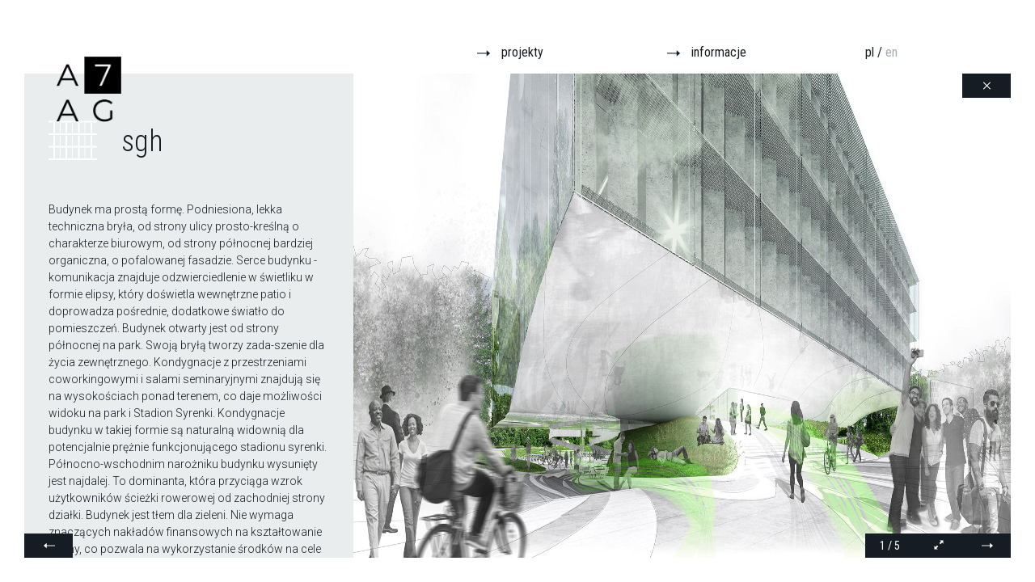

--- FILE ---
content_type: text/html
request_url: http://a7ag.pl/budynki_biurowe_i_uzytecznosci_publicznej/sgh/
body_size: 2820
content:
<!DOCTYPE html>
<html lang="pl">

<head>
    <meta charset="utf-8">
    <meta name="viewport" content="width=device-width, initial-scale=1">
    <meta name="format-detection" content="telephone=no">
    <title>Borki</title>
    <link rel="stylesheet" href="/css/jquery-fullsizable.css">
    <link rel="stylesheet" href="/css/jquery-fullsizable-theme.css">
    <link rel="stylesheet" href="/css/main.css">
    <link rel="stylesheet" href="/css/content.css">
    <link rel="stylesheet" href="/css/mobile.css" media="(max-width: 480px)">
    <link rel="stylesheet" href="/css/tablet.css" media="(min-width: 481px) and (max-width: 1279px)">
    <link rel="stylesheet" href="/css/bootstrap.css">
    <link href="http://fonts.googleapis.com/css?family=Roboto+Condensed:400,300&amp;subset=latin,latin-ext" rel="stylesheet" type="text/css">
    <link href="http://fonts.googleapis.com/css?family=Roboto:400,300,100&amp;subset=latin,latin-ext" rel="stylesheet" type="text/css">
    <script src="//cdnjs.cloudflare.com/ajax/libs/json2/20110223/json2.js"></script>
    <script src="//code.jquery.com/jquery-1.11.3.min.js"></script>
    <script src="/js/jquery.touchSwipe.min.js"></script>
    <script src="/js/jquery-ui.min.js"></script>
    <script src="/js/jquery.fullsizable.2.0.2.min.js"></script>
    <script src="/js/jstorage.min.js"></script>
    <script src="/js/jquery.hoverIntent.minified.js"></script>
    <script src="/js/main.js"></script>
    <script src="/js/smoothscroll.js"></script>
    <script type="text/javascript" src="https://maps.googleapis.com/maps/api/js?key=AIzaSyCvsKM83yJTsKP3YSGDEytSIZhvT1RNllI&amp;sensor=false"></script>
</head>

<body class="body-projects">
    <div class="container-full">
        <div class="container_in">
            <div class="mainmenu_bar"></div>
            <div class="mainmenu_container col-md-12">
                <div class="col-md-6 logocontainer"><a href="/"><img src="/img/logo.png" class="logocontainer"></a></div>
                <div class="mainmenu_container_in">
                    <div class="col-xs-6 mainmenu_container_in_left">
                        <ul class="menu_ul">
                            <li>
                                <div data-en="&lt;span&gt;c&lt;/span&gt;projects" class="bull_menu_main_left"><span>c</span>projekty</div>
                            </li>
                        </ul>
                        <ul class="menu_items">
                            <li> <a href="/domy" data-en="&lt;span&gt;e&lt;/span&gt;houses"><span>e</span>domy</a></li>
                            <li> <a href="/budynki_wielorodzinne" data-en="&lt;span&gt;e&lt;/span&gt;multi-family dwellings"><span>e</span>budynki wielorodzinne</a></li>
                            <li>
                                <a href="/budynki_biurowe_i_uzytecznosci_publicznej" data-en="&lt;span&gt;e&lt;/span&gt;public utility and&lt;div class='lispan'&gt;office buildings&lt;/div&gt;"> <span>e</span>budynki biurowe
                                    <div class="lispan">i użyteczności publicznej</div>
                                </a>
                            </li>
                            <li>
                                <a href="/budynki_hotelowe" data-en="&lt;span&gt;e&lt;/span&gt;hotel buildings"> <span>e</span>budynki hotelowe</a>
                            </li>

                            <li>
                                <a href="/powierzchnie_biurowe_i_komercyjne" data-en="&lt;span&gt;e&lt;/span&gt;office and commercial"> <span>e</span>powierzchnie biurowe
                                    <div class="lispan">i komercyjne</div>
                                </a>
                            </li>

                        </ul>
                    </div>
                    <div class="col-xs-6 mainmenu_container_in_right">
                        <ul class="menu_ul">
                            <li>
                                <div data-en="&lt;span&gt;c&lt;/span&gt;about us" class="bull_menu_main_right"><span>c</span>informacje</div>
                            </li>
                        </ul>
                        <ul class="menu_items">
                            <li> <a href="/pracownia" data-en="&lt;span&gt;e&lt;/span&gt;workshop"><span>e</span>pracownia</a></li>
                            <li> <a href="/zespol" data-en="&lt;span&gt;e&lt;/span&gt;the team"><span>e</span>zespół</a></li>
                            <!---->
                            <li>
                                <a href="/nagrody" data-en="&lt;span&gt;e&lt;/span&gt;awards and publications"> <span>e</span>nagrody i publikacje</a>
                            </li>
                            <li>
                                <a href="/kontakt" data-en="&lt;span&gt;e&lt;/span&gt;contact"> <span>e</span>kontakt</a>
                            </li>
                        </ul>
                    </div>
                </div>
                <div opened="no" class="hamburger">
                    <svg viewBox="0 0 60 52" class="hamburger_svg">
                        <g>
                            <rect width="30" height="2" x="15" y="15"></rect>
                            <rect width="30" height="2" x="15" y="25"></rect>
                            <rect width="30" height="2" x="15" y="35"></rect>
                        </g>
                    </svg>
                </div>
                <div class="mobi_menu_in_container mobi_menu_in_closed">
                    <div class="col-md-12 mobi_menu_paddings">
                        <div class="mobi_language_container"> <a data-lang="pl" class="active"><span>pl</span></a> / <a data-lang="en"><span>en</span></a></div>
                        <div opened="no" class="mobi_menu_list_in_left">
                            <ul class="mobi_menu_ul">
                                <li>
                                    <div data-en="&lt;span&gt;c&lt;/span&gt;projects" class="bull_mobi_menu_left"><span>c</span>projekty</div>
                                </li>
                            </ul>
                            <ul class="mobi_menu_items">
                                <li> <a href="/domy" data-en="&lt;span&gt;e&lt;/span&gt;houses"><span>e</span>domy</a></li>
                                <li> <a href="/budynki_wielorodzinne" data-en="&lt;span&gt;e&lt;/span&gt;multi-family dwellings"><span>e</span>budynki wielorodzinne</a></li>
                                <li>
                                    <a href="/budynki_biurowe_i_uzytecznosci_publicznej" data-en="&lt;span&gt;e&lt;/span&gt;public utility and&lt;div class='lispan'&gt;office buildings&lt;/div&gt;"> <span>e</span>budynki biurowe
                                        <div class="lispan">i użyteczności publicznej</div>
                                    </a>
                                </li>
                                <li>
                                    <a href="/budynki_hotelowe" data-en="&lt;span&gt;e&lt;/span&gt;hotel buildings"> <span>e</span>budynki hotelowe</a>
                                </li>

                                <li>
                                    <a href="/powierzchnie_biurowe_i_komercyjne" data-en="&lt;span&gt;e&lt;/span&gt;office and commercial"> <span>e</span>powierzchnie biurowe
                                        <div class="lispan">i komercyjne</div>
                                    </a>
                                </li>

                            </ul>
                        </div>
                        <div opened="no" class="mobi_menu_list_in_right">
                            <ul class="mobi_menu_ul">
                                <li>
                                    <div data-en="&lt;span&gt;c&lt;/span&gt;about us" class="bull_mobi_menu_right"><span>c</span>informacje</div>
                                </li>
                            </ul>
                            <ul class="mobi_menu_items">
                                <li> <a href="/pracownia" data-en="&lt;span&gt;e&lt;/span&gt;workshop"><span>e</span>pracownia</a></li>
                                <li> <a href="/zespol" data-en="&lt;span&gt;e&lt;/span&gt;the team"><span>e</span>zespół</a></li>

                                <li>
                                    <a href="/nagrody" data-en="&lt;span&gt;e&lt;/span&gt;awards and publications"> <span>e</span>nagrody i publikacje</a>
                                </li>
                                <li>
                                    <a href="/kontakt" data-en="&lt;span&gt;e&lt;/span&gt;contact"> <span>e</span>kontakt</a>
                                </li>
                            </ul>
                        </div>
                    </div>
                </div>
                <div class="language_container"> <a data-lang="pl" class="active"><span>pl</span></a> / <a data-lang="en"><span>en</span></a></div>
            </div>
            <div menu="white" class="pracownia_container content_check">
                <div class="col-md-12 wilcza1 mobishow">
                    <div class="project_details col-md-4">
                        <div class="case_icon">
                            <div class="icon_cont"><img src="icon.png" alt="icon"></div>
                        </div>
                        <div class="case_name name_space">
                            <h2 data-en="SGH">SGH</h2></div>
                        <p data-en="   " class="plain_text_case">Budynek ma prostą formę. Podniesiona, lekka techniczna bryła, od strony ulicy prosto-kreślną o charakterze biurowym, od strony północnej bardziej organiczna, o pofalowanej fasadzie. Serce budynku - komunikacja znajduje odzwierciedlenie w świetliku w formie elipsy, który doświetla wewnętrzne patio i doprowadza pośrednie, dodatkowe światło do pomieszczeń. Budynek otwarty jest od strony północnej na park. Swoją bryłą tworzy zada-szenie dla życia zewnętrznego. Kondygnacje z przestrzeniami coworkingowymi i salami seminaryjnymi znajdują się na wysokościach ponad terenem, co daje możliwości widoku na park i Stadion Syrenki. Kondygnacje budynku w takiej formie są naturalną widownią dla potencjalnie prężnie funkcjonującego stadionu syrenki.  Północno-wschodnim narożniku budynku wysunięty jest najdalej. To dominanta, która przyciąga wzrok użytkowników ścieżki rowerowej od zachodniej strony działki. Budynek jest tłem dla zieleni. Nie wymaga znaczących nakładów finansowych na kształtowanie formy, co pozwala na wykorzystanie środków na cele technologiczne i wyposażeniowe.</p>
                        <div class="case_info_details col-md-8"><span data-en="AREA" class="case_label">POWIERZCHNIA</span><span data-en="9500,0" class="case_desc case_pow">9500,0</span><span data-en="INVESTOR" class="case_label">INWESTOR</span><span data-en="SGH" class="case_desc">SGH</span></div>
                        <div class="case_date col-md-4"><span data-en="PROJECT" class="case_label">PROJEKT</span><span data-en="2017" class="case_desc">2017</span><span data-en="COMPLETION" class="case_label">REALIZACJA</span><span data-en="praca konkursowa<br>wyróżnienie honorowe" class="case_desc">praca konkursowa<br>wyróżnienie honorowe</span></div>
                    </div>
                </div>
                <div class="col-md-12 case_img wilcza1">
                    <div class="project_details col-md-4 desc_desc">
                        <div class="case_icon">
                            <div class="icon_cont"><img src="icon.png" alt="icon"></div>
                        </div>
                        <div class="case_name name_space">
                            <h2 data-en="SGH">SGH</h2></div>
                        <p data-en="   " class="plain_text_case">Budynek ma prostą formę. Podniesiona, lekka techniczna bryła, od strony ulicy prosto-kreślną o charakterze biurowym, od strony północnej bardziej organiczna, o pofalowanej fasadzie. Serce budynku - komunikacja znajduje odzwierciedlenie w świetliku w formie elipsy, który doświetla wewnętrzne patio i doprowadza pośrednie, dodatkowe światło do pomieszczeń. Budynek otwarty jest od strony północnej na park. Swoją bryłą tworzy zada-szenie dla życia zewnętrznego. Kondygnacje z przestrzeniami coworkingowymi i salami seminaryjnymi znajdują się na wysokościach ponad terenem, co daje możliwości widoku na park i Stadion Syrenki. Kondygnacje budynku w takiej formie są naturalną widownią dla potencjalnie prężnie funkcjonującego stadionu syrenki.  Północno-wschodnim narożniku budynku wysunięty jest najdalej. To dominanta, która przyciąga wzrok użytkowników ścieżki rowerowej od zachodniej strony działki. Budynek jest tłem dla zieleni. Nie wymaga znaczących nakładów finansowych na kształtowanie formy, co pozwala na wykorzystanie środków na cele technologiczne i wyposażeniowe.</p>
                        <div class="case_info_details col-md-8"><span data-en="AREA" class="case_label">POWIERZCHNIA</span><span data-en="9500,0" class="case_desc case_pow">9500,0</span><span data-en="INVESTOR" class="case_label">INWESTOR</span><span data-en="SGH" class="case_desc">SGH</span></div>
                        <div class="case_date col-md-4"><span data-en="PROJECT" class="case_label">PROJEKT</span><span data-en="2017" class="case_desc">2017</span><span data-en="COMPLETION" class="case_label">REALIZACJA</span><span data-en="praca konkursowa<br>wyróżnienie honorowe" class="case_desc">praca konkursowa<br>wyróżnienie honorowe</span></div>
                    </div>
                    <div class="col-md-8 project-image">
                        <div class="row"><img src="01.jpg" class="img-responsive center-block"></div>
                    </div>
                </div>
                <div class="project-image col-md-12 case_img wilcza2">
                    <div class="row"><img src="02.jpg" class="img-responsive center-block"></div>
                </div>
                <div class="project-image col-md-12 case_img wilcza2">
                    <div class="row"><img src="03.jpg" class="img-responsive center-block"></div>
                </div>
                <div class="project-image col-md-12 case_img wilcza2">
                    <div class="row"><img src="04.jpg" class="img-responsive center-block"></div>
                </div>
                <div class="project-image col-md-12 case_img wilcza2">
                    <div class="row"><img src="05.jpg" class="img-responsive center-block"></div>
                </div>
                <div class="pagin"></div>
                <div class="pagin_expanded"></div>
                <div class="prev_case_img">b</div>
                <div class="next_case_img">c</div><span href="01.jpg" class="fullscreen-img">a</span><span href="02.jpg" class="fullscreen-img hide">a</span><span href="03.jpg" class="fullscreen-img hide">a</span><span href="04.jpg" class="fullscreen-img hide">a</span><span href="05.jpg" class="fullscreen-img hide">a</span>
                <a href="/budynki_biurowe_i_uzytecznosci_publicznej" class="close_case">
                    <p>f</p>
                </a>
            </div>
        </div>
    </div>
</body>

</html>


--- FILE ---
content_type: text/css
request_url: http://a7ag.pl/css/jquery-fullsizable-theme.css
body_size: 364
content:
#fullsized_go_prev, #fullsized_go_next, #fullsized_fullscreen, #fullsized_close {
  position: absolute;
  display: block !important;
  padding: 15px 10px;
  font-size: 30px;
  font-family: "a7ag2";
  color: #fff;
  background: transparent;
}
#fullsized_go_prev, #fullsized_go_next {
  top: 40%;
}
#fullsized_close, #fullsized_fullscreen {
  top: 0;
}
#fullsized_go_prev {
  left: 0;
}
#fullsized_go_prev:after {
    content: "b";
}
#fullsized_go_next {
  right: 0;
}
#fullsized_go_next:after {
    content: "c";
}
#fullsized_close {
  right: 0;
}
#fullsized_close:after {
    content: "d";
}
#fullsized_fullscreen {
  right: 50px;
}
#fullsized_fullscreen:after {
    content: "a";
}
#fullsized_go_prev:hover, #fullsized_go_next:hover, #fullsized_fullscreen:hover, #fullsized_close:hover  {
    background: #fff;
    color: #151c24;
}
@media (max-width: 991px){
    #fullsized_fullscreen {
        display: none !important;
    }
}

--- FILE ---
content_type: text/css
request_url: http://a7ag.pl/css/main.css
body_size: 1363
content:
@font-face {
    font-family: "a7ag";
    src: url("../fonts/a7ag.eot");
    src: url("../fonts/a7ag.eot?#iefix") format("embedded-opentype"), url("../fonts/a7ag.woff") format("woff"), url("../fonts/a7ag.ttf") format("truetype"), url("../fonts/a7ag.svg#a7ag") format("svg");
    font-weight: normal;
    font-style: normal
}

@font-face {
    font-family: "a7ag2";
    src: url("../fonts/a7ag2.eot");
    src: url("../fonts/a7ag2.eot?#iefix") format("embedded-opentype"), url("../fonts/a7ag2.woff") format("woff"), url("../fonts/a7ag2.ttf") format("truetype"), url("../fonts/a7ag2.svg#a7ag2") format("svg");
    font-weight: normal;
    font-style: normal
}

html {
    height: 100%;
    margin: 0;
    padding: 0
}

body {
    font-family: "Roboto Condensed";
    color: #151c24;
    font-weight: 400;
    margin: 0;
    height: calc(100% - 1px);
    -webkit-font-smoothing: antialiased;
    text-rendering: optimizeLegibility;
    cursor: crosshair;
    -webkit-overflow-scrolling: touch
}

.nopam, h1, .mainhead, .firsthead, h2, h3, h4, ul, li, .mainmenu_whitebar {
    padding: 0 !important;
    margin: 0 !important
}

h1, .mainhead, .firsthead {
    font-size: 3.3em !important;
    line-height: 1.2em;
    font-weight: 300 !important
}

h2 {
    font-weight: 300 !important;
    color: #151c24
}

h3 {
    font-weight: 300 !important
}

h4 {
    font-weight: 300 !important;
    font-size: 2.1em !important
}

ul {
    list-style: none
}

a {
    cursor: pointer;
    text-decoration: none !important
}

.plain_text {
    font-family: "Roboto";
    font-weight: 300;
    line-height: 1.7em;
    font-size: 1.15em !important;
    text-align: justify
}

.top_separator {
    margin-top: 180px
}

.touch {
    -webkit-overflow-scrolling: touch
}

.container-full {
    width: 100%;
    height: 100%;
    background: #fff;
    overflow: hidden
}

.container_in {
    width: calc(100% - 60px);
    height: calc(100% - 60px);
    margin: 30px;
    overflow-y: auto;
    background: #e8eced
}

.body-projects .container_in {
    background: #fff
}

.container_yeld {
    width: 100%;
    height: 100%;
    overflow-y: scroll
}

.mainmenu_container {
    position: absolute !important;
    width: calc(100% - 60px) !important;
    padding: 0 !important;
    top: 30px;
    z-index: 1001
}

.mainmenu_container_in {
    background: transparent;
    top: 30px;
    right: 205px;
    padding: 25px 0 0 15px;
    height: 50px;
    position: absolute;
    width: 485px;
    overflow: hidden;
    color: #151c24;
    font-size: 1.15em;
    -webkit-transition: all 0.5s ease;
    transition: all 0.5s ease
}

.mainmenu_container_in:hover {
    background: #151c24;
    height: 380px;
    color: #fff
}

.menu_ul {
    padding-bottom: 10px !important
}

.menu_items li a {
    line-height: 30px;
    color: #fff;
    position: relative
}

.bull_menu_main_left, .bull_menu_main_right {
    padding-left: 30px;
    color: inherit
}

.bull_menu_main_left span, .bull_menu_main_right span {
    font-family: "a7ag", sans-serif;
    position: absolute;
    left: 15px;
    top: 3px;
    -webkit-transition: -webkit-transform 0.5s ease;
    transition: transform 0.5s ease
}

.bull_arrow_rot {
    -ms-transform: rotate(90deg);
    -webkit-transform: rotate(90deg);
    transform: rotate(90deg)
}

.menu_items li a span {
    font-family: "a7ag", sans-serif;
    padding-right: 15px;
    font-size: 0.75em
}

.menu_items li a:before {
    content: "e";
    font-family: "a7ag", sans-serif;
    position: absolute;
    font-size: 0.75em;
    -webkit-transition: -webkit-transform 0.5s ease;
    transition: transform 0.5s ease
}

.menu_items li a:hover:before {
    -ms-transform: rotate(90deg);
    -webkit-transform: rotate(90deg);
    transform: rotate(90deg)
}

.mainmenu_whitebar {
    position: absolute !important;
    height: 61px;
    width: calc(100% - 60px);
    background: #fff;
    z-index: 100
}

.menu_container_in_white {
    top: 0
}

.lispan {
    padding-left: 27px
}

.mobi_menu {
    display: none
}

.mobi_menu_in {
    display: none
}

.mobi_menu_paddings {
    display: none
}

.hamburger {
    display: none
}

.logocontainer {
    padding: 20px !important;
    z-index: 1002;
    width: 120px !important
}

.logo {
    line-height: 30px;
    font-size: 1.3em;
    margin-bottom: 1px;
    background: #151c24;
    font-weight: 400;
    padding: 0 8px 0 8px;
    color: #fff;
    display: inline-block;
    cursor: pointer;
    -webkit-transition: all 0.5s ease;
    transition: all 0.5s ease
}

.language_container {
    position: absolute;
    top: 55px;
    right: 140px;
    font-size: 1.15em
}

.language_container a span {
    color: #a3acb4;
    -webkit-transition: color 0.5s ease;
    transition: color 0.5s ease
}

.language_container a span:hover {
    color: #151c24;
    -webkit-transition: color 0.5s ease;
    transition: color 0.5s ease
}

.language_container_white {
    top: 25px
}

.language_container a.active span {
    color: #151c24
}

.mobi_language_container a.active span {
    color: #7b838b
}

.language_container a.active, .mobi_language_container a.active {
    pointer-events: none
}

html[lang="pl"] .work_desc.work_pow:after, html[lang="pl"] .case_pow:after {
    content: " m²"
}

html[lang="en"] .work_desc.work_pow:after, html[lang="en"] .case_pow:after {
    content: " sqm"
}

--- FILE ---
content_type: text/css
request_url: http://a7ag.pl/css/content.css
body_size: 3237
content:
.content_container {
    width: 100%;
    height: 100%;
    overflow: hidden;
}

.content {
    position: relative;
    top: calc(50% - 45px);
}

.nopam, .preloader_inner, .preloader_inner_col, .preloader_inner_bck, .slide, .slide01, .slide02, .slide03, .slide04, .case_img, .mainheada7ag, .work_bars_container, .employer, .portrait, .portrait1, .portrait2, .portrait3, .portrait4, .portrait5, .portrait6, .portrait7, .portrait8, .portrait9, .portrait10, .portrait11, .portrait12, .portrait13, .portrait14, .portrait15, .portrait16, .portrait17, .portrait18, .portrait19, .portrait20, .portrait21, .portrait22, .portrait23 .project_details, .kontakt_txt {
    padding: 0 !important;
    margin: 0 !important;
}

.preloader_container {
    z-index: 9999;
    opacity: 1;
    width: 100%;
    height: 100%;
    overflow: hidden;
    background-color: #fff;
}

.no-events {
    pointer-events: none;
}

.preloader_inner {
    height: 100%;
    position: absolute !important;
    top: 30px;
    left: 30px;
    width: calc(100% - 60px) !important;
    height: calc(100% - 60px) !important;
    z-index: 9999;
    opacity: 0;
    -webkit-transition: all 1s;
    transition: all 1s;
    overflow: hidden;
}

.preloader_inner_col {
    height: 100%;
    width: 100% !important;
    position: absolute !important;
    top: 0;
    left: 0;
    z-index: 9997;
    opacity: 1;
    background-color: #fff;
    -webkit-transition: all 2s;
    transition: all 2s;
}

.preloader_inner_bck {
    height: 100%;
    width: 100%;
    position: absolute !important;
    background-position: center;
    background-size: cover !important;
    z-index: 9998;
    opacity: 0;
    background-image: url(../img/preloader_img.jpg);
    -webkit-transition: all 2s;
    transition: all 2s;
}

.preloader_inner_bck_zoom {
    -webkit-transform: scale(1.4, 1.4);
    -ms-transform: scale(1.4, 1.4);
    transform: scale(1.4, 1.4);
}

.preloader_loaded {
    opacity: 0;
    pointer-events: none;
    -webkit-transition: all 2s;
    transition: all 2s;
}

.logopre {
    line-height: 60px;
    font-size: 2.6em;
    margin-bottom: 2px;
    background: #fff;
    font-weight: 400;
    padding: 0 8px 0 8px;
    color: #151c24;
    display: inline-block;
    position: relative;
    top: calc(50% - 100px);
}

.preloader_inner_logo {
    position: absolute;
    top: calc(50% - 110px);
    left: 0;
    -webkit-transition: all 1s;
    transition: all 1s;
    opacity: 1;
    z-index: 9999;
}

.preloader_inner_bck_on {
    opacity: 1;
    -webkit-transition: all 1s;
    transition: all 1s;
}

.preloader_inner_logo_loaded {
    left: -200px;
    opacity: 0;
    -webkit-transition: all 1s;
    transition: all 1s;
}

.pre_in_logo {
    line-height: 60px;
    font-size: 2.6em;
    margin-bottom: 1px;
    background: #151c24;
    font-weight: 400;
    padding: 0 8px 0 8px;
    color: #fff;
    display: inline-block;
    cursor: pointer;
    -webkit-transition: all 0.5s;
    transition: all 0.5s;
}

.preloader_inner_a7ag_span {
    display: block;
    padding-left: 15px !important;
    height: 200px;
    position: relative;
    left: 260px;
    top: -60px;
    z-index: 10001;
    opacity: 0;
    -webkit-transition: all 1s;
    transition: all 1s;
}

.preloader_inner_a7ag_loaded {
    left: 0;
    opacity: 1;
    -webkit-transition: all 1s;
    transition: all 1s;
}

.slide, .slide01, .slide02, .slide03, .slide04, .case_img {
    height: 100%;
    position: absolute !important;
    top: 30px;
    left: 30px;
    width: calc(100% - 60px) !important;
    height: calc(100% - 60px) !important;
    background-position: center !important;
    background-size: cover !important;
    opacity: 0;
    pointer-events: none;
    z-index: -1;
    -webkit-transition: opacity 1s;
    transition: opacity 1s;
}

.slide01 {
    background: url(../img/slide_01.jpg);
}

.slide02 {
    background: url(../img/slide_02.jpg);
}

.slide03 {
    background: url(../img/slide_03.jpg);
}

.slide04 {
    background: url(../img/slide_04.jpg);
}

.content h1 {
    padding-bottom: 0 !important;
}

.project_details h1, .content h2, .project_details h2 {
    padding-bottom: 20px !important;
}

.firsthead {
    font-size: 7em !important;
}

.slide_link_arrow {
    position: relative;
    top: 1px;
    left: 0;
    padding-right: 15px;
    font-family: "a7ag";
    -webkit-transition: left 0.5s;
    transition: left 0.5s;
}

.slide_link_arrow_hover {
    left: 8px;
}

.slide_link {
    font-family: "Roboto";
    color: #151c24;
    position: relative;
    left: 100px;
    opacity: 0;
    -webkit-transition: all 1s;
    transition: all 1s;
}

.slide_link_loaded {
    left: 0;
    opacity: 1;
    -webkit-transition: all 1s;
    transition: all 1s;
}

.slide_link_a7ag {
    top: -70px;
}

.mainheada7ag {
    position: relative;
    top: -60px;
}

.h1img {
    display: block;
    height: 200px;
    -webkit-transition: all 1s;
    transition: all 1s;
}

.slide_arrow, .prev_slide, .next_slide, .prev_case_img, .next_case_img, .close_case, .pagin_expanded {
    width: 60px;
    height: 30px;
    padding: 0 23px 0 24px;
    background: #151c24;
    position: absolute;
    bottom: 30px;
    cursor: pointer;
    color: #fff;
    text-align: center;
    line-height: 30px;
    -webkit-transition: all 0.5s;
    transition: all 0.5s;
}

.slide_arrow:hover, .prev_slide:hover, .next_slide:hover, .prev_case_img:hover, .next_case_img:hover, .close_case:hover, .pagin_expanded:hover {
    background: #fff;
    color: #151c24;
    -webkit-transition: all 0.5s;
    transition: all 0.5s;
}

.prev_slide {
    left: 30px;
    font-family: "a7ag"
}

.next_slide {
    right: 30px;
    font-family: "a7ag"
}

.prev_slide:hover {
    padding: 0 32px 0 15px;
}

.next_slide:hover {
    padding: 0 15px 0 32px;
}

.pracownia_container {
    width: 100%;
    height: 100%
}

.pracownia {
    margin: 0 !important;
    height: 160px;
}

h1.pracownia_sub {
    margin: 0 !important;
    padding: 20px 0 30px 0 !important;
    position: relative;
    top: -20px;
    font-size: 2.7em !important;
}

.ngrey {
    color: #7b838b;
}

.pracownia_sign {
    padding-top: 20px !important;
    padding-bottom: 4px !important;
}

.pracownia_sign_pos {
    font-family: "Roboto", sans-serif;
    padding-bottom: 300px;
}

.projekty_container {
    width: 100%;
    height: 100%;
    margin-bottom: 300px;
}

.work_bars_container {
    margin-top: 120px !important;
}

.work_bar {
    height: 216px;
    background: transparent;
    cursor: crosshair;
    -webkit-transition: background 0.5s;
    transition: background 0.5s;
}

.work_bar:hover {
    background: rgba(255, 255, 255, 0.8);
    -webkit-transition: background 0.5s;
    transition: background 0.5s;
}

.work_icon > .case_icon {
    width: 60px;
    height: 60px;
    overflow: hidden;
    float: right;
    position: relative;
    top: 50px;
}

.iconlist {
    position: relative;
    top: 0;
    -webkit-transition: top 0.3s;
    transition: top 0.3s;
}

.case_icon_hovered {
    top: -60px;
    -webkit-transition: top 0.3s;
    transition: top 0.3s;
}

.work_icon > .case_icon > img {
    width: 60px;
}

.work_icon svg {
    width: 60px;
    height: 46px;
    position: relative;
    top: 54px;
    float: right;
    fill: #fff;
    -webkit-transition: fill 0.5s;
    transition: fill 0.5s;
}

.work_icon_fill {
    fill: #a3acb4 !important;
}

.work_name h2 {
    position: relative;
    top: 60px;
    font-size: 2.6em !important;
    text-transform: lowercase;;
}

.work_details, .work_date {
    padding-top: 16px;
}

.work_label {
    color: #7b838b;
    font-size: 0.9em;
    padding: 24px 0 3px;
    font-family: "Roboto", sans-serif;
    display: block;
}

.work_desc {
    color: #151c24;
    font-size: 2em;
    font-weight: 300;
}

.work_info {
    opacity: 0;
    -webkit-transition: opacity 0.5s;
    transition: opacity 0.5s;
}

.work_bar_imgs {
    height: 100%;
    position: fixed !important;
    width: calc(100% - 60px) !important;
    height: calc(100% - 60px) !important;
    background-position: center;
    background-size: cover !important;
    opacity: 0;
    pointer-events: none;
    -webkit-transition: opacity 0.5s linear 0.6s;
    transition: opacity 0.5s linear 0.6s;
}

.show_work {
    opacity: 1;
}

.zespol_head {
    margin: 0 !important;
    padding: 0 0 0 25px !important;
    height: 160px;
}

.zespol_sub {
    margin: 0 !important;
    padding: 0 0 60px 25px !important;
    font-size: 2.7em !important;
    position: relative;
    top: -20px;
}

h1.zespol {
    margin: 0 !important;
    padding: 0 0 60px 0 !important;
}

.employer {
    height: 930px !important;
}

.portrait, .portrait1, .portrait2, .portrait3, .portrait4, .portrait5, .portrait6, .portrait7, .portrait8, .portrait9, .portrait10, .portrait11, .portrait12, .portrait13, .portrait14, .portrait15, .portrait16, .portrait17, .portrait18, .portrait19, .portrait20, .portrait21, .portrait22, .portrait23 {
    height: 100%
}

.employer_name {
    padding-top: 30px !important;
    padding-left: 30px !important;
}

.employer_name_in {
    text-transform: lowercase;
    font-size: 1.3em !important;
}

.employer_func {
    font-size: 1.7em !important;
    font-family: "Roboto Condensed";
    display: block;
    padding-bottom: 18px !important;
}

.employer_arrow {
    font-size: 0.6em !important;
    position: relative;
    top: 1px;
    padding-right: 15px;
    font-family: "a7ag"
}

.employer_desc {
    padding: 15px 30px 30px 30px !important;
    font-size: 0.9em !important;
    font-weight: 300;
    text-align: left;
}

.employer_desc_in {
    text-align: justify !important;
    display: block;
}

.portrait1 {
    background: url(../img/portrait_01.jpg);
    background-size: cover !important;
    background-position: top;
}

.portrait2 {
    background: url(../img/portrait_02.jpg);
    background-size: cover !important;
    background-position: top;
    position: relative;
    left: 66.66667%
}

.portrait3 {
    background: url(../img/portrait_03.jpg);
    background-size: cover !important;
    background-position: top;
}

.portrait4 {
    background: url(../img/portrait_04.jpg);
    background-size: cover !important;
    background-position: top;
    position: relative;
    left: 66.66667%
}

.portrait5 {
    background: url(../img/portrait_05.jpg);
    background-size: cover !important;
    background-position: top;
}

.portrait6 {
    background: url(../img/portrait_06.jpg);
    background-size: cover !important;
    background-position: top;
    position: relative;
    left: 66.66667%
}

.portrait7 {
    background: url(../img/portrait_07.jpg);
    background-size: cover !important;
    background-position: top;
}

.portrait8 {
    background: url(../img/portrait_08.jpg);
    background-size: cover !important;
    background-position: top;
    position: relative;
    left: 66.66667%;
}

.portrait9 {
    background: url(../img/portrait_09.jpg);
    background-size: cover !important;
    background-position: top;
}

.portrait10 {
    background: url(../img/portrait_10.jpg);
    background-size: cover !important;
    background-position: top;
    position: relative;
    left: 66.66667%
}

.portrait11 {
    background: url(../img/portrait_11.jpg);
    background-size: cover !important;
    background-position: top;
}

.portrait12 {
    background: url(../img/portrait_12.jpg);
    background-size: cover !important;
    background-position: top;
    position: relative;
    left: 66.66667%
}

.portrait13 {
    background: url(../img/portrait_13.jpg);
    background-size: cover !important;
    background-position: top;
}

.portrait14 {
    background: url(../img/portrait_14.jpg);
    background-size: cover !important;
    background-position: top;
    position: relative;
    left: 66.66667%
}

.portrait15 {
    background: url(../img/portrait_15.jpg);
    background-size: cover !important;
    background-position: top;
}

.portrait16 {
    background: url(../img/portrait_16.jpg);
    background-size: cover !important;
    background-position: top;
    position: relative;
    left: 66.66667%
}

.portrait17 {
    background: url(../img/portrait_17.jpg);
    background-size: cover !important;
    background-position: top;
}

.portrait18 {
    background: url(../img/portrait_18.jpg);
    background-size: cover !important;
    background-position: top;
    position: relative;
    left: 66.66667%
}

.portrait19 {
    background: url(../img/portrait_19.jpg);
    background-size: cover !important;
    background-position: top;
}

.portrait20 {
    background: url(../img/portrait_20.jpg);
    background-size: cover !important;
    background-position: top;
    position: relative;
    left: 66.66667%
}

.portrait21 {
    background: url(../img/portrait_21.jpg);
    background-size: cover !important;
    background-position: top;
}

.portrait22 {
    background: url(../img/portrait_22.jpg);
    background-size: cover !important;
    background-position: top;
    position: relative;
    left: 66.66667%
}

.portrait23 {
    background: url(../img/portrait_23.jpg);
    background-size: cover !important;
    background-position: top;
}

.go_top {
    width: 30px;
    padding: 23px 0 24px 0;
    background: #151c24;
    position: absolute;
    bottom: 31px;
    cursor: pointer;
    color: #fff;
    text-align: center;
    -webkit-transition: all 0.5s;
    transition: all 0.5s;
    opacity: 0;
    pointer-events: none;
    left: 30px;
    font-family: "a7ag"
}

.go_top:hover {
    padding: 15px 0 32px 0;
    color: #151c24;
    background-color: #fff;
    -webkit-transition: all 0.5s;
    transition: all 0.5s;
}

.project_details {
    background: #e9eded;
    position: relative;
    padding: 90px 30px 30px 30px !important;
    overflow-y: auto;
    overflow-x: hidden;
    -webkit-overflow-scrolling: touch;
    height: 100%
}

.prev_case_img {
    left: 30px;
    font-family: "a7ag"
}

.next_case_img {
    right: 30px;
    font-family: "a7ag"
}

.close_case {
    height: 30px;
    line-height: 30px;
    width: 60px;
    padding: 0 10px;
    font-size: 12px;
    right: 30px;
    top: 91px;
    font-family: "a7ag";
    z-index: 10000;
}

.close_case p {
    -webkit-transform: rotate(45deg);
    -ms-transform: rotate(45deg);
    transform: rotate(45deg);
    -webkit-transition: -webkit-transform 0.5s;
    transition: transform 0.5s;
}

.btn_rotate {
    -webkit-transform: rotate(135deg) !important;
    -ms-transform: rotate(135deg) !important;
    transform: rotate(135deg) !important;
}

.case_icon > .icon_cont {
    width: 60px;
    height: 60px;
    overflow: hidden;
    float: left;
    position: relative;
    top: 24px;
}

.case_icon svg {
    width: 60px;
    height: 46px;
    float: left;
    fill: #fff;
}

.case_icon > .icon_cont > img {
    display: block;
    width: 60px;
}

.case_name h2 {
    line-height: 3em !important;
    font-size: 2.6em !important;
    text-transform: lowercase;
}

.name_space {
    position: relative;
    left: 30px;
}

.plain_text_case {
    font-family: "Roboto";
    font-weight: 300;
    line-height: 1.5em;
    font-size: 1em !important;
}

.case_info_details {
    padding: 0 !important;
}

.case_date {
    padding: 0 !important;
}

.case_label {
    color: #7b838b;
    font-size: 0.8em;
    padding: 24px 0 3px;
    font-family: "Roboto", sans-serif;
    display: block;
}

.case_desc {
    color: #151c24;
    font-size: 1.2em;
    font-weight: 300;
}

.pagin {
    width: 60px;
    height: 30px;
    background: #151c24;
    position: absolute;
    bottom: 30px;
    cursor: pointer;
    color: #fff;
    text-align: center;
    line-height: 30px;
    -webkit-transition: all 0.5s;
    transition: all 0.5s;
    height: 30px;
    right: 150px;
}

.pagin_expanded {
    height: 30px;
    right: 150px;
    width: auto;
    opacity: 0;
    pointer-events: none;
    padding: 0 6px;
    background: #fff;
    color: #151c24;
}

.pagin:hover {
    background-color: #151c24;
}

.pagin_item {
    padding: 0 6px;
}

.pagin_item:hover {
    color: #7b838b;
}

.show {
    opacity: 1;
    pointer-events: all;
    z-index: 0;
}

.partnerzy_sign_pos {
    font-family: "Roboto", sans-serif;
    color: #a3acb4;
    line-height: 2em;
}

.pracownia_sign {
    padding-top: 20px !important;
    padding-bottom: 4px !important;
    font-weight: 300 !important;
    font-size: 2.1em !important;
    display: block;
}

.partnerzy_sign_pos_last {
    padding-bottom: 200px;
}

.kontakt_label {
    font-family: "Roboto", sans-serif;
    color: #a3acb4;
    padding-top: 30px;
    display: block;
}

.kontakt_label_white {
    padding-top: 60px;
}

.kontakt_txt {
    padding-top: 6px !important;
    padding-bottom: 60px !important;
    font-weight: 300 !important;
    font-size: 1.8em !important;
    display: block;
}

.kontakt_white {
    color: #e9eded;
}

.kontakt_mail {
    color: #151c24;
    font-weight: 400;
}

.tel-number {
    color: #151c24;
}

.map_contaier {
    height: 360px;
    background: #ddd;
}

.map_cover {
    height: 360px;
    background: transparent;
    position: relative;
    margin-top: -360px;
    display: block;
}

.siedziba_contaier {
    background: #151c24;
    padding-bottom: 100px;
}

.nagrody_rok {
    font-family: "Roboto", sans-serif;
    display: block;
    padding-top: 20px;
    color: #a3acb4;
}

.nagrody_tytul {
    font-weight: 300 !important;
    font-size: 2.1em !important;
    display: block;
    padding: 8px 0 12px 0;
}

.nagrody_arrow {
    display: block;
    margin-bottom: 30px;
}

.nagrody_pos_last {
    padding-bottom: 200px;
}

.slide_link_nagr {
    font-family: "Roboto";
    color: #151c24;
    -webkit-transition: all 1s;
    transition: all 1s;
}

.mobishow {
    opacity: 0;
}

.case_img {
    background-size: contain !important;
    background-repeat: no-repeat;
    background-position: center;
}

@media (min-width: 500px) and (max-width: 1279px) {
    .portrait2, .portrait4, .portrait6, .portrait8, .portrait10, .portrait12, .portrait14, .portrait16, .portrait18, .portrait20 {
        left: auto;
        float: right !important;
    }
}

@media (max-width: 499px) {
    .portrait2, .portrait4, .portrait6, .portrait8, .portrait10, .portrait12, .portrait14, .portrait16, .portrait18, .portrait20 {
        left: auto;
    }

    .team-desc br.hidden-xs {
        display: block !important;
    }
}

@media (min-width: 500px) and (max-width: 767px) {
    .employer {
        width: 100%;
        float: left;
    }

    .team-picture, .team-desc {
        width: 50%;
        float: left;
    }

    .team-desc {
        padding-left: 7px !important;
        padding-right: 7px !important;
    }

    .team-desc .employer_name {
        padding-left: 15px !important;
        padding-top: 7px !important;
    }

    .employer_desc {
        padding-left: 15px !important;
        padding-right: 15px !important;
        padding-bottom: 7 !important;
        margin-bottom: 0 !important;
    }

    .employer_func {
        padding-bottom: 0 !important;
    }

    .employer_name_in {
        font-size: 1.1em !important;
    }
}

.project-image {
    padding: 60px 15px 0 15px !important;
    height: 100%;
    overflow-y: auto;
}

.project-image > .row, .project-image img {
    height: 100%
}

.mobile-project-image {
    height: 100%;
    width: 100%;
    background-position: center center;
    background-size: cover;
}

.body-projects {
    overflow-x: hidden;
}

.case_img {
    z-index: -1;
    display: none;
    opacity: 1;
}

.z-index0 {
    z-index: 0 !important;
}

.case_img.show {
    right: 30px;
    left: 30px;
    z-index: 0;
}

.ui-effects-wrapper {
    top: 30px !important;
}

.ui-effects-wrapper .case_img {
    top: 0 !important;
    bottom: 0 !important;
    height: 100% !important;
    width: 100% !important;
}

.fullscreen-img {
    font-family: "a7ag2";
    width: 60px;
    height: 30px;
    padding: 0 23px 0 24px;
    background: #151c24;
    position: absolute;
    bottom: 30px;
    cursor: pointer;
    color: #fff;
    text-align: center;
    line-height: 30px;
    -webkit-transition: all 0.5s;
    transition: all 0.5s;
    right: 90px;
}

.fullscreen-img:hover {
    background: #fff;
    color: #151c24;
}

.righter {
    right: 90px !important;
}

.left-offset {
    left: -2000px;
    right: 2000px;
}

.right-offset {
    left: 2000px;
    right: -2000px;
}

.no-transition {
    -webkit-transition: none !important;
    transition: none !important;
}


--- FILE ---
content_type: text/css
request_url: http://a7ag.pl/css/mobile.css
body_size: 1429
content:
.container_in {
    width: calc(100% - 30px);
    height: calc(100% - 30px);
    margin: 15px;
    background: #e8eced;
    overflow-y: scroll;
}
.preloader_inner {
    top: 15px;
    left: 15px;
    width: calc(100% - 30px)!important;
    height: calc(100% - 30px)!important;
}
.pre_aag {
    font-size: 8em;
    top: 33%}
.h1img {
    height: 120px;
}
.mainmenu_container_in {
    display: none;
}
.mainmenu_container {
    width: calc(100% - 30px)!important;
    top: 15px;
}
.mainmenu_whitebar {
    width: calc(100% - 30px);
}
.mobi_menu {
    display: block;
    height: 100%;
    width: 100%;
    position: fixed!important;
    top: 0;
    left: 0;
    z-index: 1000;
}
.mobi_menu_in, .mobi_menu_in_opened, .mobi_menu_in_closed {
    display: block;
    background: #151c24;
    width: calc(100% - 30px);
    position: fixed!important;
    overflow: hidden;
    top: 15px;
    left: 15px;
    -webkit-transition: all 0.5s;
    transition: all 0.5s;
}
.mobi_menu_in_container {
    overflow-y: scroll;
    overflow-x: hidden;
}
.mobi_menu_in_opened {
    height: calc(100% - 30px);
}
.mobi_menu_in_closed {
    height: 0;
}
.mobi_menu_paddings {
    display: block;
    padding: 135px 30px 30px 30px!important;
}
.hamburger {
    display: block;
    z-index: 1001;
    position: absolute;
    top: 20px;
    right: 20px;
    cursor: pointer;
}
.hamburger_whitebar {
    display: block;
    z-index: 1001;
    position: absolute;
    top: 0;
    right: 0;
    cursor: pointer;
}
.hamburger_svg {
    width: 60px;
    height: 52px;
    fill: #151c24;
    -webkit-transition: all 0.5s;
    transition: all 0.5s;
}
.hamburger_opened {
    fill: #fff!important;
}
.mobi_menu_ul {
    padding-top: 30px!important;
    padding-bottom: 10px!important;
    color: #fff;
}
.mobi_menu_list_in_left, .mobi_menu_list_in_right {
    height: 50px;
    overflow: hidden;
    -webkit-transition: all 0.5s;
    transition: all 0.5s;
}
.mobi_menu_list_in_left_opened, .mobi_menu_list_in_right_opened {
    height: 330px;
    -webkit-transition: all 0.5s;
    transition: all 0.5s;
}
.mobi_menu_items li a {
    line-height: 30px;
    color: #fff;
    position: relative;
}
.mobi_menu_items li a span {
    font-family: "a7ag", sans-serif;
    padding-right: 15px;
    font-size: 0.75em;
}
.mobi_menu_items li a:before {
    content: "e";
    font-family: "a7ag", sans-serif;
    position: absolute;
    font-size: 0.75em;
    -webkit-transition: -webkit-transform 0.5s;
    transition: transform 0.5s;
}
.bull_mobi_menu_left, .bull_mobi_menu_right {
    padding-left: 12px;
    color: inherit;
}
.bull_mobi_menu_left span, .bull_mobi_menu_right span {
    font-family: "a7ag", sans-serif;
    position: relative;
    left: -12px;
    top: 3px;
    -webkit-transition: -webkit-transform 0.5s;
    transition: transform 0.5s;
}
.logo_invert {
    color: #151c24;
    background: #fff;
    -webkit-transition: all 0.5s;
    transition: all 0.5s;
}
.language_container {
    display: none;
}
.mobi_language_container {
    color: #7b838b;
}
.mobi_language_container a {
    color: #fff;
}
.slide, .slide01, .slide02, .slide03, .slide04, .wilcza1, .wilcza2, .wilcza3, .wilcza4, .wilcza5, .wilcza6 {
    top: 15px;
    left: 15px;
    width: calc(100% - 30px)!important;
    height: calc(100% - 30px)!important;
}
.slide_arrow, .prev_slide, .next_slide, .prev_case_img, .next_case_img, .pagin_expanded {
    bottom: 15px;
}
.prev_slide {
    left: 15px;
}
.next_slide {
    right: 15px;
}
.go_top {
    bottom: 16px;
    left: 15px;
}
.pracownia {
    font-size: 8em!important;
}
.pracownia_sub {
    font-size: 2.4em!important;
}
.close_case {
    top: 76px;
    right: 15px;
    height: 30px;
    line-height: 30px;
    width: 30px;
    padding: 0 10px;
    font-size: 12px;
}
.project_details {
    padding-bottom: 90px!important;
}
.prev_case_img {
    left: 15px;
}
.next_case_img {
    right: 15px;
}
.pagin {
    bottom: 15px;
    right: 75px;
}
.pagin_expanded {
    right: 75px;
}
.zespol_head {
    font-size: 8em;
}
.employer {
    height: auto!important;
}
.employer_arrow {
    display: none;
}
.employer_name {
    padding-top: 0!important;
}
.portrait1, .portrait2, .portrait3, .portrait4, .portrait5, .portrait6, .portrait7, .portrait8, .portrait9, .portrait10, .portrait11, .portrait12, .portrait13, .portrait14, .portrait15, .portrait16, .portrait17, .portrait18, .portrait19, .portrait20 {
    height: 580px;
}
.portrait2, .portrait4, .portrait6, .portrait8, .portrait10 {
    left: 0;
}
.work_bar_imgs {
    display: none!important;
}
.work_icon>.case_icon {
    float: left;
    position: relative;
    top: 20px;
}
.work_icon svg {
    width: 60px;
    position: relative;
    top: 30px;
    float: left;
}
.work_bar {
    display: block;
    height: 280px;
}
.work_date, .work_pow {
    display: none;
}
.work_info {
    opacity: 1;
    top: 60px;
}
.work_desc {
    font-size: 1.6em;
}
.work_label {
    padding-bottom: 0;
}
.prev_slide:hover, .next_case_img:hover, .prev_case_img:hover {
    background: #151c24;
    color: #fff;
}
.next_slide:hover {
    background: #151c24;
    color: #fff;
}
.go_top:hover {
    color: #fff;
    background-color: #151c24;
}
.preloader_inner_a7ag_span {
    height: 120px;
}
.pracownia {
    height: 120px;
}
.zespol_head {
    height: 120px;
}
.mainhead, .slide_link {
    position: relative;
    top: -40px;
}
.preloader_inner_a7ag_span {
    top: -30px;
}
.slide_link_a7ag {
    position: relative;
    top: -40px;
}
.mainheada7ag {
    position: relative;
    top: -30px;
}
.mobishow {
    opacity: 1;
}
.desc_desc {
    display: none;
}
.pagin {
    pointer-events: none;
}
.pagin, .pagin_expanded {
    right: 135px;
}
.righter {
    right: 75px!important;
}
.fullscreen-img {
    right: 75px;
    bottom: 15px;
}
.case_img.show {
    right: 15px;
    left: 15px;
}
.wilcza2 {
    left: auto;
}
.ui-effects-wrapper {
    top: 15px!important;
}
.work_icon {
    display: none;
}


--- FILE ---
content_type: text/css
request_url: http://a7ag.pl/css/tablet.css
body_size: 1285
content:
.preloader_inner {
    top: 30px;
    left: 30px;
    width: calc(100% - 60px)!important;
    height: calc(100% - 60px)!important;
}
.pre_aag {
    font-size: 8em;
    top: 33%}
.mainmenu_container_in {
    display: none;
}
.mainmenu_container {
    width: calc(100% - 60px)!important;
    top: 30px;
}
.mainmenu_whitebar {
    width: calc(100% - 60px);
}
.mobi_menu {
    display: block;
    height: 100%;
    width: 100%;
    position: fixed!important;
    top: 0;
    left: 0;
    z-index: 1000;
}
.mobi_menu_in, .mobi_menu_in_opened, .mobi_menu_in_closed {
    display: block;
    background: #151c24;
    width: calc(100% - 60px);
    position: fixed!important;
    overflow: hidden;
    top: 30px;
    left: 30px;
    -webkit-transition: all 0.5s;
    transition: all 0.5s;
}
.mobi_menu_in_container {
    overflow-y: scroll;
    overflow-x: hidden;
}
.mobi_menu_in_opened {
    height: calc(100% - 60px);
}
.mobi_menu_in_closed {
    height: 0;
}
.mobi_menu_paddings {
    display: block;
    padding: 135px 35px 60px 60px!important;
}
.hamburger {
    display: block;
    z-index: 1001;
    position: absolute;
    top: 20px;
    right: 20px;
    cursor: pointer;
}
.hamburger_whitebar {
    display: block;
    z-index: 1001;
    position: absolute;
    top: 0;
    right: 0;
    cursor: pointer;
}
.hamburger_svg {
    width: 60px;
    height: 52px;
    fill: #151c24;
    -webkit-transition: all 0.5s;
    transition: all 0.5s;
}
.hamburger_opened {
    fill: #fff!important;
}
.mobi_menu_ul {
    padding-top: 30px!important;
    padding-bottom: 10px!important;
    color: #fff;
}
.mobi_menu_list_in_left, .mobi_menu_list_in_right {
    height: 340px;
    float: left;
    padding-right: 60px;
    font-size: 1.2em;
    overflow: hidden;
    -webkit-transition: all 0.5s;
    transition: all 0.5s;
}
.mobi_menu_list_in_left_opened, .mobi_menu_list_in_right_opened {
    height: 340px;
    -webkit-transition: all 0.5s;
    transition: all 0.5s;
}
.mobi_menu_items li a {
    line-height: 1.8em;
    color: #fff;
    position: relative;
}
.mobi_menu_items li a span {
    font-family: "a7ag", sans-serif;
    padding-right: 15px;
    font-size: 0.75em;
}
.mobi_menu_items li a:before {
    content: "e";
    font-family: "a7ag", sans-serif;
    position: absolute;
    font-size: 0.75em;
    -webkit-transition: -webkit-transform 0.5s;
    transition: transform 0.5s;
}
.bull_mobi_menu_left, .bull_mobi_menu_right {
    padding-left: 12px;
    color: inherit;
}
.bull_mobi_menu_left span, .bull_mobi_menu_right span {
    font-family: "a7ag", sans-serif;
    position: relative;
    left: -12px;
    top: 3px;
    -webkit-transition: -webkit-transform 0.5s;
    transition: transform 0.5s;
}
.logo_invert {
    color: #151c24;
    background: #fff;
    -webkit-transition: all 0.5s;
    transition: all 0.5s;
}
.language_container {
    display: none;
}
.mobi_language_container {
    color: #fff;
    font-size: 1.2em;
    position: relative;
    float: right;
    top: 30px;
}
.mobi_language_container a {
    color: #fff;
}
.work_bar_imgs {
    display: none!important;
}
.work_icon>.case_icon {
    float: left;
    position: relative;
    top: 20px;
}
.work_icon svg {
    width: 60px;
    position: relative;
    top: 30px;
    float: left;
}
.work_bar {
    display: block;
    height: 280px;
}
.work_date, .work_pow {
    display: none;
}
.work_info {
    opacity: 1;
    top: 60px;
}
.work_desc {
    font-size: 1.6em;
}
.work_label {
    padding-bottom: 0;
}
@media screen and (min-width:992px) {
    .work_name h2 {
    top: 30px;
    left: -60px;
}
.work_info {
    opacity: 1;
    top: 0;
}
.work_label {
    padding-bottom: 0;
    padding-top: 10px;
}
.work_bar {
    height: 150px;
}
}.go_top:hover {
    padding: 23px 0 24px 0;
    color: #fff;
    background-color: #151c24;
    -webkit-transition: all 0.5s;
    transition: all 0.5s;
}
.next_slide:hover, .prev_slide:hover, .next_case_img:hover, .prev_case_img:hover {
    background: #151c24;
    color: #fff;
    padding: 0 23px 0 24px;
    -webkit-transition: all 0.5s;
    transition: all 0.5s;
}
.zespol_head {
    font-size: 8em;
}
.employer {
    height: auto!important;
}
.employer_arrow {
    display: none;
}
.employer_name {
    padding-top: 0!important;
}
.portrait1, .portrait2, .portrait3, .portrait4, .portrait5, .portrait6, .portrait7, .portrait8, .portrait9, .portrait10, .portrait11, .portrait12, .portrait13, .portrait14, .portrait15, .portrait16, .portrait17, .portrait18, .portrait19, .portrait20 {
    height: 580px;
}
.content-right {
    margin-left: 33.33333333%;
  }
@media (max-width:991px) {
    .content-right {
    margin-left: 0;
}
}.preloader_inner_logo {
    top: calc(50% - 120px);
}
.mainhead {
    position: relative;
    top: 0;
}
.preloader_inner_a7ag_span {
    top: -60px;
}
.slide_link_a7ag {
    position: relative;
    top: -70px;
}
.mainheada7ag {
    position: relative;
    top: -60px;
}
@media screen and (max-width:991px) {
    .mobishow {
    opacity: 1;
}
}@media screen and (max-width:991px) {
    .desc_desc {
    display: none;
}
}
div.col-sm-6.col-md-4.portrait9.team-picture {
  left:0;
}


--- FILE ---
content_type: application/javascript
request_url: http://a7ag.pl/js/main.js
body_size: 3367
content:
var $window = jQuery (window);
var lang;

// in case if want to remove lang when web is closed
/*$(window).unload(function(){
    $.jStorage.deleteKey("lang");
});*/

$(function () {
    lang = $.jStorage.get("lang");

    if(!lang)
        lang = "pl";
    else if(lang === "en")
        i18n();
});
$(document).on('click', '.language_container a, .mobi_language_container a', function (e) {
    var clicked = $(this);
    lang = clicked.attr('data-lang');
    $.jStorage.set("lang",lang);
    $.jStorage.setTTL("lang", 600000); // 10minutes
    
    i18n();
    
    $('.language_container a').removeClass('active');
    $('.mobi_language_container a').removeClass('active');
    clicked.addClass('active');
    
    e.preventDefault();
    return false;
});

function i18n(){
    $('html').attr('lang', lang);
    $.jStorage.setTTL("lang", 600000);
    
    $('.language_container a').removeClass('active');
    $('.mobi_language_container a').removeClass('active');
    
    if(lang === "en"){
        $('.language_container a[data-lang="en"]').addClass('active');
        $('.mobi_language_container a[data-lang="en"]').addClass('active');
        $('[data-en]').each(function () {
            var en = $(this).attr('data-en');
            
            var obj = $(this);
            var pl = obj.html();

            obj.html(en);
            obj.attr('data-pl', pl);
        });
    }else{
        $('.language_container a[data-lang="pl"]').addClass('active');
        $('.mobi_language_container a[data-lang="pl"]').addClass('active');
        $('[data-pl]').each(function () {
            var pl = $(this).attr('data-pl');
            
            var obj = $(this);
            var en = obj.html();

            obj.html(pl);
            obj.attr('data-en', en);
        });
    }
}

$(function () {
    $('[data-en]').each(function () {
        var en = $(this).attr('data-en');
        var obj = $(this);
        
        //obj.text(en);
    });
});

$(document).ready(function(){

$(window).load(function(){

    $('.preloader_inner').addClass('preloader_inner_bck_on');

    setTimeout(function() {
      $('.preloader_inner_logo').addClass('preloader_inner_logo_loaded');
      $('.preloader_inner_a7ag_span').addClass('preloader_inner_a7ag_loaded');
      $('.preloader_inner_col').attr('style','display: none;');
    }, 500);

    setTimeout(function() {
      $('.preloader_inner').removeClass('preloader_inner_bck_on');
      $('.preloader_inner_col').addClass('preloader_loaded');
      $('.preloader_container').addClass('no-events');
    }, 800);

    setTimeout(function() {
      $('.slide_link').addClass('slide_link_loaded');
      $('.preloader_inner_bck').addClass('hide');
    }, 1000);

/*    $('.preloader_inner_bck').addClass('preloader_inner_bck_on');
    $('.preloader_inner_logo').addClass('preloader_inner_bck_on');

    setTimeout(function() {
      $('.preloader_inner_logo').addClass('preloader_inner_logo_loaded');
      $('.preloader_inner_a7ag_span').addClass('preloader_inner_a7ag_loaded');
    }, 3000);

    setTimeout(function() {
      $('.preloader_inner').addClass('preloader_loaded');
    }, 5000);

    setTimeout(function() {
      $('.slide_link').addClass('slide_link_loaded');
    }, 7000);   */

});

	// Body fade in_span
	$('body').css('display', 'none');
	$('body').fadeIn(500);

	// Pages fade

	$('a').not('[data-lang]').click(function(event) {
		event.preventDefault();
		newLocation = this.href;
		$('body').fadeOut(500, newpage);
	});

	function newpage() {
		window.location = newLocation;
	}


    // Slide Arrow Hover

    $( '.slide_link' ).hover(
        function(){
            $( ".slide_link_arrow" ).addClass( "slide_link_arrow_hover" );
        }, function() {
            $( ".slide_link_arrow" ).removeClass( "slide_link_arrow_hover" );
        }
    );



    //Menu switch
    var container_class = $('.content_check');
    if(container_class.attr("menu") == "white"){
        $(".mainmenu_container_in").addClass("menu_container_in_white");
        $(".language_container").addClass("language_container_white");
        $(".mainmenu_bar").addClass("mainmenu_whitebar");
        $(".hamburger").addClass("hamburger_whitebar");
    }

    $( '.mainmenu_container_in_left' ).hover(
        function(){
            $( ".bull_menu_main_left span" ).addClass( "bull_arrow_rot" );
        }, function() {
            $( ".bull_menu_main_left span" ).removeClass( "bull_arrow_rot" );
        }
    );

    $( '.mainmenu_container_in_right' ).hover(
        function(){
            $( ".bull_menu_main_right span" ).addClass( "bull_arrow_rot" );
        }, function() {
            $( ".bull_menu_main_right span" ).removeClass( "bull_arrow_rot" );
        }
    );



    // Mobi Menu Opener

    var hamburger = $( '.hamburger' );
    hamburger.on('click', function(){
        if(hamburger.attr("opened") == "yes"){
            $( '.mobi_menu_in_container' ).addClass( "mobi_menu_in_closed" ).removeClass( "mobi_menu_in_opened" );
            $( '.logo' ).removeClass( 'logo_invert' );
            $( '.hamburger_svg' ).attr('class', 'hamburger_svg' );
            hamburger.attr("opened", "no");
        }else{
            $( '.mobi_menu_in_container' ).addClass( "mobi_menu_in_opened" ).removeClass( "mobi_menu_in_closed" );
            $( '.logo' ).addClass( 'logo_invert' );
            $( '.hamburger_svg' ).attr( 'class', 'hamburger_svg hamburger_opened' );
            hamburger.attr("opened", "yes");
        }
    });

    $( '.bull_mobi_menu_left' ).on('click', function(){
        if($( '.mobi_menu_list_in_left' ).attr("opened") == "no"){
            $( '.mobi_menu_list_in_left' ).addClass("mobi_menu_list_in_left_opened");
            //$( '.bull_mobi_menu_left span' ).addClass("bull_arrow_rot");
            $( '.mobi_menu_list_in_left' ).attr("opened", "yes");
        }else{
            $( '.mobi_menu_list_in_left' ).removeClass("mobi_menu_list_in_left_opened");
            //$( '.bull_mobi_menu_left span' ).removeClass("bull_arrow_rot");
            $( '.mobi_menu_list_in_left' ).attr("opened", "no");
        }
    });

    $( '.bull_mobi_menu_right' ).on('click', function(){
        if($( '.mobi_menu_list_in_right' ).attr("opened") == "no"){
            $( '.mobi_menu_list_in_right' ).addClass("mobi_menu_list_in_right_opened");
            //$( '.bull_mobi_menu_right span' ).addClass("bull_arrow_rot");
            $( '.mobi_menu_list_in_right' ).attr("opened", "yes");
        }else{
            $( '.mobi_menu_list_in_right' ).removeClass("mobi_menu_list_in_right_opened");
            //$( '.bull_mobi_menu_right span' ).removeClass("bull_arrow_rot");
            $( '.mobi_menu_list_in_right' ).attr("opened", "no");
        }
    });




	// Slider switch
	var slidelist = [
    '.slide01', '.slide02', '.slide03', '.slide04'
    ]
    var slide = 0;

    $('.next_slide, .slide01, .slide02, .slide03, .slide04').on('click', function(){
        if(slide < slidelist.length - 1){
            slide++;
            $(slidelist[slide - 1]).removeClass("show");
            $(slidelist[slide]).addClass("show");
        }
        else {
            slide = 0;
            $('.slide04' ).removeClass("show");
            $('.slide01' ).addClass("show");
        }
    })

    $('.prev_slide').on('click', function(){
        if(slide > 0 && slide < slidelist.length){
            slide--;
            $(slidelist[slide + 1]).removeClass("show");
            $(slidelist[slide]).addClass("show");
        }
        else {
            slide = slidelist.length - 1;
            $('.slide01' ).removeClass("show");
            $('.slide04' ).addClass("show");
        }
    });



    // Work bars hover
    $( '.work_bar' ).hoverIntent({
        over: function() {
            $( '.work_info', this ).addClass( "show_work" );

            if($(document).width() > 1279)
                $( '.work_bar_img' + $(this).attr("barid")).addClass("show_work");

            $( '.iconlist', this ).addClass("case_icon_hovered");
        },
        out: function() {
            $( '.work_info', this ).removeClass( "show_work" );

            if($(document).width() > 1279)
                $( '.work_bar_img' + $(this).attr("barid")).removeClass("show_work");

            $( '.iconlist', this ).removeClass("case_icon_hovered");
        },
        timeout: 500,
        interval: 250,
        sensitivity: 6
    });
	
    /*$( '.work_bar' ).hover(
      function() {
        $( '.work_info', this ).addClass( "show_work" );
        $( '.work_bar_img' + $(this).attr("barid")).addClass("show_work");
        $( '.iconlist', this ).addClass("case_icon_hovered");
      }, function() {
        $( '.work_info', this ).removeClass( "show_work" );
        $( '.work_bar_img' + $(this).attr("barid")).removeClass("show_work");
        $( '.iconlist', this ).removeClass("case_icon_hovered");
      }
    );*/



    // Case Close Btn

    $( '.close_case' ).hover(
        function(){
            $('.close_case p').addClass( 'btn_rotate' );
        },function(){
            $('.close_case p').removeClass( 'btn_rotate' );
        }
    );



    // Case Images NAV

    if($(window).width() < 992){
        $('.mobishow').addClass('case_img');
    }

    $('.case_img').eq(0).addClass('show');
    //$('.case_img').eq(0).addClass('left-offset');
    //$('.case_img').eq(1).addClass('right-offset');

    var case_imgs = $('.case_img').length;
    var this_case_img = 1;
    var i = 1;
    var pagin_exp = '';

    while ( i <= case_imgs ) {
        pagin_exp = pagin_exp + '<span class="pagin_item">' + i + '</span>';
        i++;
    }

    $('.pagin').html('1 / ' + case_imgs);

    $('.pagin_expanded').html(
        pagin_exp
    );

    $( '.pagin, .pagin_expanded' ).hover(
        function(){
            $('.pagin_expanded').addClass( 'show' );
        },function(){
            $('.pagin_expanded').removeClass( 'show' );
        }
    );

    $('.pagin_item').on('click', function(){
        var pagin_counter = $(this).html();
        $('.case_img').removeClass('show');
        if(!isMobileCase()) $('span.fullscreen-img:visible').addClass("hide");
        $('.case_img').eq(pagin_counter - 1).addClass('show');
        if(!isMobileCase()) $('span.fullscreen-img').eq(pagin_counter - 1).removeClass("hide");
            
        $('.case_img').removeClass('mobishow');
        this_case_img = pagin_counter;
        $('.pagin').html(pagin_counter + ' / ' + case_imgs);
        thinerMobilePagination(this_case_img);
    });

    $('.next_case_img, .case_img').on('click', function(){
        
        
        if(this_case_img < case_imgs){
            var prev = $('.case_img').eq(this_case_img - 1);
            
            prev.hide('slide', {direction: 'left', easing: 'easeInOutQuad'}, 750, function () {
                prev.removeClass("show");
            });
            
            /*
            prev.addClass('left-offset');
            prev.removeClass("show");
            setTimeout(function () {
                prev.removeClass('left-offset');
            }, 500);
            */
            
            if(!isMobileCase()) $('span.fullscreen-img').eq(this_case_img - 1).addClass("hide");
            
            var next = $('.case_img').eq(this_case_img).length ? $('.case_img').eq(this_case_img) : $('.case_img').eq(0);
            next.addClass('z-index0');
            next.show('slide', {direction: 'right', easing: 'easeInOutQuad'}, 750, function () {
                next.addClass("show");
                next.removeClass('z-index0');
            });
            
            /*next.addClass('right-offset');
            setTimeout(function () {
                var current = $('.case_img').eq(this_case_img-1);

                current.addClass("show");
                setTimeout(function () {
                current.removeClass('right-offset');
                }, 750);
            }, 500);*/
            
            if(!isMobileCase()) $('span.fullscreen-img').eq(this_case_img).removeClass("hide");
            
            $('.case_img').removeClass('mobishow');
            this_case_img++;
            $('.pagin').html(this_case_img + ' / ' + case_imgs);
        }
        else {
            this_case_img = 1;
            var prev = $('.case_img').eq(case_imgs - 1);
            prev.hide('slide', {direction: 'left', easing: 'easeInOutQuad'}, 750, function () {
                prev.removeClass("show");
            });
            /*prev.addClass('left-offset');
            prev.removeClass("show");
            setTimeout(function () {
                prev.removeClass('left-offset');
            }, 750);*/
            
            if(!isMobileCase()) $('span.fullscreen-img').eq(case_imgs - 1).addClass("hide");
            
            var next = $('.case_img').eq(0);
            
            next.addClass('z-index0');
            next.show('slide', {direction: 'right', easing: 'easeInOutQuad'}, 750, function () {
                next.addClass("show");
                next.removeClass('z-index0');
            });
            
            /*next.addClass('right-offset');
            setTimeout(function () {
                var current = $('.case_img').eq(this_case_img-1);

                current.addClass("show");
                setTimeout(function () {
                current.removeClass('right-offset');
                }, 750);
            }, 500);*/
            
            if(!isMobileCase()) $('span.fullscreen-img').eq(this_case_img - 1).removeClass("hide");
            
            $('.case_img').removeClass('mobishow');
            $('.pagin').html(this_case_img + ' / ' + case_imgs);
        }
        thinerMobilePagination(this_case_img);
    });

    $('.prev_case_img').on('click', function(){
        
        if(this_case_img > 1 && this_case_img <= case_imgs){
            
            var prev = $('.case_img').eq(this_case_img - 1);
            
            prev.hide('slide', {direction: 'right', easing: 'easeInOutQuad'}, 750, function () {
                prev.removeClass("show");
            });
            /*prev.addClass('right-offset');
            prev.removeClass("show");
            setTimeout(function () {
                prev.removeClass('right-offset');
            }, 750);*/
            
            if(!isMobileCase()) $('span.fullscreen-img').eq(this_case_img - 1).addClass("hide");
            
            var next = $('.case_img').eq(this_case_img-2).length ? $('.case_img').eq(this_case_img-2) : $('.case_img').eq(0);
            
            next.addClass('z-index0');
            next.show('slide', {direction: 'left', easing: 'easeInOutQuad'}, 750, function () {
                next.addClass("show");
                next.removeClass('z-index0');
            });
            
            /*next.addClass('left-offset');
            setTimeout(function () {
                var current = $('.case_img').eq(this_case_img-1);

                current.addClass("show");
                setTimeout(function () {
                current.removeClass('left-offset');
                }, 750);
            }, 500);*/
            
            if(!isMobileCase()) $('span.fullscreen-img').eq(this_case_img - 2).removeClass("hide");
            
            $('.case_img').removeClass('mobishow');
            
            this_case_img--;
            $('.pagin').html(this_case_img + ' / ' + case_imgs);
        }
        else {
            this_case_img = case_imgs;
            var prev = $('.case_img').eq(0);
            prev.hide('slide', {direction: 'right', easing: 'easeInOutQuad'}, 750, function () {
                prev.removeClass("show");
            });
            /*prev.addClass('right-offset');
            prev.removeClass("show");
            setTimeout(function () {
                prev.removeClass('right-offset');
            }, 750);*/
            
            if(!isMobileCase()) $('span.fullscreen-img').eq(0).addClass("hide");
            
            var next = $('.case_img').eq(case_imgs - 1);
            
            next.addClass('z-index0');
            next.show('slide', {direction: 'left', easing: 'easeInOutQuad'}, 750, function () {
                next.addClass("show");
                next.removeClass('z-index0');
            });
            
            /*next.addClass('left-offset');
            setTimeout(function () {
                var current = $('.case_img').eq(case_imgs - 1);

                current.addClass("show");
                setTimeout(function () {
                    current.removeClass('left-offset');
                }, 750);
            }, 500);*/
            
            if(!isMobileCase()) $('span.fullscreen-img').eq(case_imgs - 1).removeClass("hide");
            
            $('.case_img').removeClass('mobishow');
            $('.pagin').html(this_case_img + ' / ' + case_imgs);
        }
        thinerMobilePagination(this_case_img);
    });


    // Scroll top

    $('.container_in').scroll(function () {
        if ($(this).scrollTop() > 200) {
            $('.go_top').addClass('show');
        } else {
            $('.go_top').removeClass('show');
        }
    });

    $('.go_top').click(function () {
        $('.container_in').animate({
            scrollTop: 0
        }, 600);
        return false;
    });
});

$(function () {
    if($(window).width() < 992){
        $('.project-image img').each(function () {
            $(this).replaceWith(function(i, v){
                return $('<div/>', {
                    style: 'background-image: url('+this.src+')',
                    class: 'mobile-project-image'
                });
            });
        });
    }
});

/*$(document).on('click', '.case_img', function(){
    var url;

    if($(this).find('.mobile-project-image').length){
        url = $(this).find('.mobile-project-image').css('background-image');
        url = url.replace('url(','').replace(')','');
    }else
        url = $(this).find('img').attr('src');

    location.href = url;

});*/

$(function () {
    $('span.fullscreen-img').fullsizable({
        clickBehaviour: 'next',
        looped: true
    });
});

$(document).on('click', '#fullsized_go_next', function () {
    $('.next_case_img').trigger('click');
});

$(document).on('click', '#fullsized_go_prev', function () {
    $('.prev_case_img').trigger('click');
});

$(function() {
    if(isMobileCase()){
        $('span.fullscreen-img').addClass('hide');
        $('.pagin_expanded').addClass('righter');
        $('.pagin').addClass('righter');
    }
});
$(function() {
    $(document).on('fullsizable:opened', function(){
        $("#jquery-fullsizable").swipe({
            swipeLeft: function(){
                $(document).trigger('fullsizable:next');
                $('.next_case_img').trigger('click');
            },
            swipeRight: function(){
                $(document).trigger('fullsizable:prev');
                $('.prev_case_img').trigger('click');
            },
            swipeUp: function(){
                $(document).trigger('fullsizable:close');
            }
        });
    });
});

/*
$(function() {
    if($('.project-image img').length){
        $('.project-image img').each(function () {
            $(this).attr('href', $(this).attr('src'));
        });
        $('.project-image img').fullsizable();
    }
    
    if($('.mobile-project-image').length){
        $('.mobile-project-image').each(function () {
            var url = $(this).css('background-image');
            url = url.replace('url(','').replace(')','');
            $(this).attr('href', url);
        });
        $('.mobile-project-image').fullsizable();
    }
});
*/

function thinerMobilePagination(this_case_img){
    setTimeout(function () {
        if(isMobileCase()){
            
            if(this_case_img == "1"){
                $('.pagin_expanded').addClass('righter');
                $('.pagin').addClass('righter');
                $('span.fullscreen-img').addClass('hide');
            }else{
                $('.pagin_expanded').removeClass('righter');
                $('.pagin').removeClass('righter');
                
                $('span.fullscreen-img').each(function () {
                    $(this).addClass("hide");
                });
                
                $('span.fullscreen-img').eq(this_case_img - 2).removeClass("hide");
            }
        }
    }, 501);
}

function isMobileCase(){
    if($('.mobile-project-image').length)
        return true;
    return false;
}